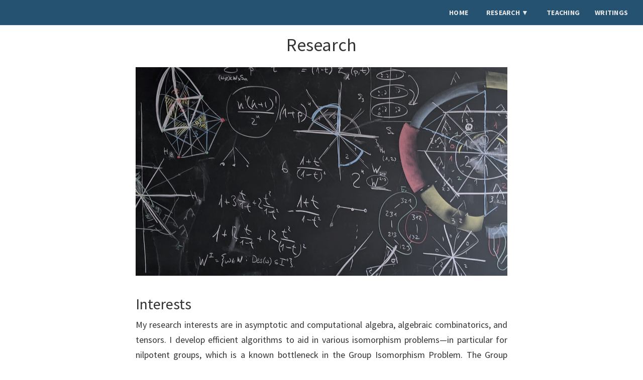

--- FILE ---
content_type: text/html; charset=utf-8
request_url: https://joshmaglione.com/research.html
body_size: 14441
content:
<!DOCTYPE html>
<html lang="en">
  <head>
    <!-- Global site tag (gtag.js) - Google Analytics -->
<script async src="https://www.googletagmanager.com/gtag/js?id=UA-145379438-1" type="065f19f46c213e6decf81976-text/javascript"></script>
<script type="065f19f46c213e6decf81976-text/javascript">
  window.dataLayer = window.dataLayer || [];
  function gtag(){dataLayer.push(arguments);}
  gtag('js', new Date());

  gtag('config', 'UA-145379438-1');
</script>
    <meta charset="utf-8">
    <meta http-equiv="X-UA-Compatible" content="IE=edge">
    <meta name="viewport" content="width=device-width, initial-scale=1">
	  <meta name="author" content="Joshua Maglione"/>
    <meta name="description" content="Website">
    <meta name="keywords" content="Joshua,Maglione,joshmaglione,jmaglione,Josh,mathematics,math,group theory,tensors,professor,universityBielefeldMagdeburgKentStatejoshuamaglioneGalway">
    <link rel="shortcut icon" href="https://joshmaglione.com/assets/img/favicon.ico"/>

    
      <title>Research</title>
    

    <!-- Bootstrap -->
    <link href="https://maxcdn.bootstrapcdn.com/bootstrap/3.3.5/css/bootstrap.min.css" rel="stylesheet"
    integrity="sha256-MfvZlkHCEqatNoGiOXveE8FIwMzZg4W85qfrfIFBfYc= sha512-dTfge/zgoMYpP7QbHy4gWMEGsbsdZeCXz7irItjcC3sPUFtf0kuFbDz/ixG7ArTxmDjLXDmezHubeNikyKGVyQ=="
    crossorigin="anonymous">

  <!-- Load KaTeX -->
    <link rel="stylesheet" href="https://cdn.jsdelivr.net/npm/katex@0.16.4/dist/katex.min.css" integrity="sha384-vKruj+a13U8yHIkAyGgK1J3ArTLzrFGBbBc0tDp4ad/EyewESeXE/Iv67Aj8gKZ0" crossorigin="anonymous">

    <!-- The loading of KaTeX is deferred to speed up page rendering -->
    <script defer src="https://cdn.jsdelivr.net/npm/katex@0.16.4/dist/katex.min.js" integrity="sha384-PwRUT/YqbnEjkZO0zZxNqcxACrXe+j766U2amXcgMg5457rve2Y7I6ZJSm2A0mS4" crossorigin="anonymous" type="065f19f46c213e6decf81976-text/javascript"></script>

    <!-- To automatically render math in text elements, include the auto-render extension: -->
    <script defer src="https://cdn.jsdelivr.net/npm/katex@0.16.4/dist/contrib/auto-render.min.js" integrity="sha384-+VBxd3r6XgURycqtZ117nYw44OOcIax56Z4dCRWbxyPt0Koah1uHoK0o4+/RRE05" crossorigin="anonymous" onload="renderMathInElement(document.body);" type="065f19f46c213e6decf81976-text/javascript"></script>
  
  <script type="065f19f46c213e6decf81976-text/javascript">
    const macros = {
            "\\eqref": "\\href{###1}{(\\text{#1})}",
            "\\ref": "\\href{###1}{\\text{#1}}",
            "\\label": "\\htmlId{#1}{}",
            "\\F": "\\mathbb{F}",
            "\\Q": "\\mathbb{Q}",
            "\\GL": "\\mathrm{GL}",
    };
    document.addEventListener("DOMContentLoaded", function() {
        renderMathInElement(document.body, {
          // auto-render specific keys, e.g.:
          delimiters: [
              {left: '$$', right: '$$', display: true},
              {left: '$', right: '$', display: false},
              {left: '\\(', right: '\\)', display: false},
              {left: '\\[', right: '\\]', display: true}
          ],
          trust: (context) => ['\\htmlId', '\\href'].includes(context.command),
          macros,
          // rendering keys, e.g.:
          throwOnError : false
        });
    });
</script>
<script type="065f19f46c213e6decf81976-text/javascript">
  window.WebFontConfig = {
    custom: {
      families: ['KaTeX_AMS', 'KaTeX_Caligraphic:n4,n7', 'KaTeX_Fraktur:n4,n7',
        'KaTeX_Main:n4,n7,i4,i7', 'KaTeX_Math:i4,i7', 'KaTeX_Script',
        'KaTeX_SansSerif:n4,n7,i4', 'KaTeX_Size1', 'KaTeX_Size2', 'KaTeX_Size3',
        'KaTeX_Size4', 'KaTeX_Typewriter'],
    },
  };
</script>



	<!-- Custom styles for this template -->
  <link rel="stylesheet" type="text/css" href="https://joshmaglione.com/static/css/main.css" />
	<link rel="stylesheet" type="text/css" href="https://fonts.googleapis.com/css?family=Source+Sans+Pro:200,400,200bold,400old" />
	<link rel="stylesheet" type="text/css" href="https://maxcdn.bootstrapcdn.com/font-awesome/4.4.0/css/font-awesome.min.css" />
  <!-- <link rel="stylesheet" type="text/css" href="https://joshmaglione.comstatic/css/syntax.css" /> -->
  
  <!-- Begin Jekyll SEO tag v2.8.0 -->
<title>Research | Joshua Maglione</title>
<meta name="generator" content="Jekyll v3.10.0" />
<meta property="og:title" content="Research" />
<meta name="author" content="Joshua Maglione" />
<meta property="og:locale" content="en_US" />
<meta name="description" content="Website" />
<meta property="og:description" content="Website" />
<link rel="canonical" href="https://joshmaglione.com/research.html" />
<meta property="og:url" content="https://joshmaglione.com/research.html" />
<meta property="og:site_name" content="Joshua Maglione" />
<meta property="og:type" content="website" />
<meta name="twitter:card" content="summary" />
<meta property="twitter:title" content="Research" />
<script type="application/ld+json">
{"@context":"https://schema.org","@type":"WebPage","author":{"@type":"Person","name":"Joshua Maglione"},"description":"Website","headline":"Research","url":"https://joshmaglione.com/research.html"}</script>
<!-- End Jekyll SEO tag -->


  </head>
  <!-- Main Body-->
  <body>
  <!-- Navbar header -->
  <nav class="navbar navbar-default navbar-fixed-top navbar-custom">
  <div class="container-fluid">
    <div class="navbar-header">
      <button type="button" class="navbar-toggle" data-toggle="collapse" data-target="#main-navbar">
        <span class="sr-only">Toggle navigation</span>
        <span class="icon-bar"></span>
        <span class="icon-bar"></span>
        <span class="icon-bar"></span>
      </button>
    </div>

    <div class="collapse navbar-collapse" id="main-navbar">
      <ul class="nav navbar-nav navbar-right">
      
        
          <li>
            






<a href="https://joshmaglione.com/">Home</a>

          </li>
        
      
        
          <li class="navlinks-container">
            <a class="navlinks-parent" href="https://joshmaglione.com/research.html">Research</a>
            <div class="navlinks-children">
              
                
                  






<a href="https://joshmaglione.com/research.html#publications">Publications</a>

                
              
                
                  






<a href="https://joshmaglione.com/research.html#software">Software</a>

                
              
                
                  






<a href="https://joshmaglione.com/research.html#talks">Talks</a>

                
              
            </div>
          </li>
        
      
        
          <li>
            






<a href="https://joshmaglione.com/teaching.html">Teaching</a>

          </li>
        
      
        
          <li>
            






<a href="https://joshmaglione.com/writings.html">Writings</a>

          </li>
        
      
      </ul>
    </div>
  </div>
</nav>

  <!-- Wrap all page content here -->
  <div id="wrap">

    <section id="projects">
    <div class="container">
    <h1>Research</h1>
    <div class="panel panel-default">
    <div class="panel-body">

    <center>
        <img alt="A chalkboard filled with work" src="https://joshmaglione.com/assets/img/research.jpg" class="img-responsive">
    </center>

    <span id="interests"> &nbsp; </span>
<h2>Interests</h2>

<h5><p align="justify">
    My research interests are in asymptotic and computational algebra, algebraic combinatorics, and tensors. I develop efficient algorithms to aid in various isomorphism problems&mdash;in particular for nilpotent groups, which is a known bottleneck in the Group Isomorphism Problem. The Group Isomorphism Problem is closely related to the Tensor Isomorphism Problem, so I am also interested in tensors, their structure, and their applications to algebra. I also apply combinatorial tools to understand and compute certain $p$-adic integrals coming from zeta functions of groups and rings and Igusa's zeta function. These can be used to better understand enumerative aspects of groups, rings, and algebras such as the number of finite-index subgroups of a group.
</p></h5>

    <span id="phd-postdoc"> &nbsp; </span>
<h2>PhD Students and Postdocs</h2>

<h5>
	<p align="justify">
		<!-- <strong>I have funding available for a PhD student.</strong> See the <a href="https://joshmaglione.com/assets/PHD_ad.pdf">advertisement</a> for more details.  -->
	The following are general themes of some possible projects.</p>
	<ul>
		<li>Compute and understand analytic and arithmetic properties of zeta functions from algebra.</li>
		<li>Describe the poles and their orders of Igusa zeta functions associated with hyperplane arrangements.</li>
		<li>Develop efficient algorithms for the Group and Tensor Isomorphism Problems.</li>
		<li>Describe structural and algebraic properties of tensors.</li>
	</ul>
	<p align="justify">I am interested in supporting applications to <a href="https://research.ie/">Research Ireland</a> through the <a href="https://www.researchireland.ie/funding/government-ireland-postgraduate/">Postgraduate Scholarship</a> or <a href="https://www.researchireland.ie/funding/government-ireland-postdoctoral/">Postdoctoral Fellowship</a> programmes or to <a href="https://marie-sklodowska-curie-actions.ec.europa.eu/">Marie Skłowdowska-Curie Actions</a>. Please contact me if you are interested in applying.</p>
</h5>
  
    <h1><span id="publications"> &nbsp; </span></h1>
<h2>Research Publications</h2>

<!-- Collect the submitted and appearing papers -->


<!-- All the submitted and to appear papers -->

<h4>Preprints</h4>
    <h5><ul>
    
        <!-- Title -->
        <li><i>Symplectic Hecke eigenbases from Ehrhart polynomials</i>,
        <!-- Coauthors -->
        
            with 
            
                
                     
                        <a href=https://www.claudia-alfes.de/ target="_blank">Claudia Alfes</a>,
                    
                
                    
                
                    
                
                    
                
                    
                
                    
                
                    
                
                    
                
                    
                
                    
                
                    
                
                    
                
                    
                
            
                
                    
                
                    
                
                     
                        <a href=https://www.uni-bielefeld.de/fakultaeten/mathematik/ag/voll/ target="_blank">Christopher Voll</a>,
                    
                
                    
                
                    
                
                    
                
                    
                
                    
                
                    
                
                    
                
                    
                
                    
                
                    
                
            
        
        <!-- Status -->
        submitted.
        <!-- ArXiv -->
        <ul>
        
            <a href=https://arxiv.org/abs/2507.11728 target="_blank">arXiv</a>&nbsp;&nbsp;
        
        
        </ul>
        <!-- Abstract -->
        <button class="collapsible">Abstract</button>
        <div class="abstract-content">
            <h6><p align="justify">For $n\in\mathbb{N}$ and $\ell\in\{0,1,\dots,n\}$, we consider the function extracting the $\ell$th coefficient of the Ehrhart polynomials of lattice polytopes in $\mathbb{R}^n$. These functions form a basis of the space of unimodular invariant valuations. We show that, in even dimensions, these functions are in fact simultaneous symplectic Hecke eigenfunctions. We leverage this and apply the theory of spherical functions and their associated zeta functions to prove analytic, asymptotic, and combinatorial results about the arithmetic functions averaging $\ell$th Ehrhart coefficients.</p></h6>
        </div></li>
    
        <!-- Title -->
        <li><i>Isomorphism invariant metrics</i>,
        <!-- Coauthors -->
        
            with 
            
                
                    
                
                    
                
                    
                
                    
                
                    
                
                    
                
                    
                
                    
                
                    
                
                    
                
                     
                        <a href=https://www.bucknell.edu/fac-staff/peter-brooksbank target="_blank">P. A. Brooksbank</a>,
                    
                
                    
                
                    
                
            
                
                    
                
                    
                
                    
                
                     
                        <a href=https://www.math.auckland.ac.nz/~obrien/ target="_blank">E. A. O'Brien</a>,
                    
                
                    
                
                    
                
                    
                
                    
                
                    
                
                    
                
                    
                
                    
                
                    
                
            
                
                    
                
                    
                
                    
                
                    
                
                    
                
                    
                
                     
                        <a href=https://www.math.colostate.edu/~jwilson/ target="_blank">J. B. Wilson</a>,
                    
                
                    
                
                    
                
                    
                
                    
                
                    
                
                    
                
            
        
        <!-- Status -->
        submitted.
        <!-- ArXiv -->
        <ul>
        
            <a href=https://arxiv.org/abs/2304.00465 target="_blank">arXiv</a>&nbsp;&nbsp;
        
        
        </ul>
        <!-- Abstract -->
        <button class="collapsible">Abstract</button>
        <div class="abstract-content">
            <h6><p align="justify">Within a category $\mathtt{C}$, having objects $\mathtt{C}_0$, it may be instructive to know not only that two objects are non-isomorphic, but also how far from being isomorphic they are. We introduce pseudo-metrics $d:\mathtt{C}_0 \times \mathtt{C}_0 \to [0,\infty]$ with the property that $x\cong y$ implies $d(x,y)=0$. We also give a canonical construction that associates to each isomorphism invariant a pseudo-metric satisfying that condition. This guarantees a large source of isomorphism invariant pseudo-metrics.  We examine such pseudo-metrics for invariants in various categories.</p></h6>
        </div></li>
    
        <!-- Title -->
        <li><i>Hall&ndash;Littlewood polynomials, affine Schubert series, and lattice enumeration</i>,
        <!-- Coauthors -->
        
            with 
            
                
                    
                
                    
                
                     
                        <a href=https://www.uni-bielefeld.de/fakultaeten/mathematik/ag/voll/ target="_blank">Christopher Voll</a>,
                    
                
                    
                
                    
                
                    
                
                    
                
                    
                
                    
                
                    
                
                    
                
                    
                
                    
                
            
        
        <!-- Status -->
        submitted.
        <!-- ArXiv -->
        <ul>
        
            <a href=https://arxiv.org/abs/2410.08075 target="_blank">arXiv</a>&nbsp;&nbsp;
        
        
        </ul>
        <!-- Abstract -->
        <button class="collapsible">Abstract</button>
        <div class="abstract-content">
            <h6><p align="justify">We introduce multivariate rational generating series called Hall&ndash;Littlewood&ndash;Schubert ($\mathsf{HLS}_n$) series. They are defined in terms of polynomials related to Hall&ndash;Littlewood polynomials and semistandard Young tableaux. We show that $\mathsf{HLS}_n$ series provide solutions to a range of enumeration problems upon judicious substitutions of their variables. These include the problem to enumerate sublattices of a $p$-adic lattice according to the elementary divisor types of their intersections with the members of a complete flag of reference in the ambient lattice. This is an affine analog of the stratification of Grassmannians by Schubert varieties. Other substitutions of $\mathsf{HLS}_n$ series yield new formulae for Hecke series and $p$-adic integrals associated with symplectic $p$-adic groups, and combinatorially defined quiver representation zeta functions. $\mathsf{HLS}_n$ series are $q$-analogs of Hilbert series of Stanley&ndash;Reisner rings associated with posets arising from parabolic quotients of Coxeter groups of type $\mathsf{B}$ with the Bruhat order. Special values of coarsened $\mathsf{HLS}_n$ series yield analogs of the classical Littlewood identity for the generating functions of Schur polynomials.</p></h6>
        </div></li>
    
        <!-- Title -->
        <li><i>Categorification of characteristic structures</i>,
        <!-- Coauthors -->
        
            with 
            
                
                    
                
                    
                
                    
                
                    
                
                    
                
                    
                
                    
                
                    
                
                    
                
                    
                
                     
                        <a href=https://www.bucknell.edu/fac-staff/peter-brooksbank target="_blank">Peter A. Brooksbank</a>,
                    
                
                    
                
                    
                
            
                
                    
                
                    
                
                    
                
                    
                
                    
                
                     
                        <a href=https://users.monash.edu/~heikod/ target="_blank">Heiko Dietrich</a>,
                    
                
                    
                
                    
                
                    
                
                    
                
                    
                
                    
                
                    
                
            
                
                    
                
                    
                
                    
                
                     
                        <a href=https://www.math.auckland.ac.nz/~obrien/ target="_blank">E. A. O'Brien</a>,
                    
                
                    
                
                    
                
                    
                
                    
                
                    
                
                    
                
                    
                
                    
                
                    
                
            
                
                    
                
                    
                
                    
                
                    
                
                    
                
                    
                
                     
                        <a href=https://www.math.colostate.edu/~jwilson/ target="_blank">James B. Wilson</a>,
                    
                
                    
                
                    
                
                    
                
                    
                
                    
                
                    
                
            
        
        <!-- Status -->
        submitted.
        <!-- ArXiv -->
        <ul>
        
            <a href=https://arxiv.org/abs/2502.01138 target="_blank">arXiv</a>&nbsp;&nbsp;
        
        
        </ul>
        <!-- Abstract -->
        <button class="collapsible">Abstract</button>
        <div class="abstract-content">
            <h6><p align="justify">We develop a representation theory of categories as a means to explore characteristic structures in algebra. Characteristic structures play a critical role in isomorphism testing of groups and algebras, and their construction and description often rely on specific knowledge of the parent object and its automorphisms. In many cases, questions of reproducibility and comparison arise. Here we present a categorical framework that addresses these questions. We prove that every characteristic structure is the image of a functor equipped with a natural transformation. This shifts the local description in the parent object to a global one in the ambient category. Through constructions in representation theory, such as tensor products, we can combine characteristic structure across multiple categories. Our results are constructive, stated in the language of a constructive type theory, which facilitates implementations in theorem checkers.</p></h6>
        </div></li>
    
        <!-- Title -->
        <li><i>A spectral theory for transverse tensor operators</i>,
        <!-- Coauthors -->
        
            with 
            
                
                    
                
                    
                
                    
                
                    
                
                    
                
                    
                
                    
                
                    
                
                    
                
                    
                
                    
                
                    
                
                     
                        <a href=http://math.haifa.ac.il/ufirst/ target="_blank">Uriya A. First</a>,
                    
                
            
                
                    
                
                    
                
                    
                
                    
                
                    
                
                    
                
                     
                        <a href=https://www.math.colostate.edu/~jwilson/ target="_blank">James B. Wilson</a>,
                    
                
                    
                
                    
                
                    
                
                    
                
                    
                
                    
                
            
        
        <!-- Status -->
        submitted.
        <!-- ArXiv -->
        <ul>
        
            <a href=https://arxiv.org/abs/1911.02518 target="_blank">arXiv</a>&nbsp;&nbsp;
        
        
        </ul>
        <!-- Abstract -->
        <button class="collapsible">Abstract</button>
        <div class="abstract-content">
            <h6><p align="justify">Tensors are multiway arrays of data, and transverse operators are the operators that change the frame of reference.  We develop the spectral theory of transverse tensor operators and apply it to problems closely related to classifying quantum states of matter, isomorphism in algebra, clustering in data, and the design of high performance tensor type-systems.  We prove the existence and uniqueness of the optimally-compressed tensor product spaces over algebras, called *densors*. This gives structural insights for tensors and improves how we recognize tensors in arbitrary reference frames.  Using work of Eisenbud--Sturmfels on binomial ideals, we classify the maximal groups and categories of transverse operators, leading us to general tensor data types and categorical tensor decompositions, amenable to theorems like Jordan--Hölder and Krull--Schmidt. All categorical tensor substructure is detected by transverse operators whose spectra contain a Stanley--Reisner ideal, which can be analyzed with combinatorial and geometrical tools via their simplicial complexes.  Underpinning this is a ternary Galois correspondence between tensor spaces, multivariable polynomial ideals, and transverse operators.  This correspondence can be computed in polynomial time.  We give an implementation in the computer algebra system $\textsf{Magma}$.</p></h6>
        </div></li>
    
    </ul></h5>


<h4> &nbsp; </h4>

<!-- All the papers in print -->
<h4>Published</h4>
    <!-- Collect all published papers -->
    
    <!-- Collect all appearing papers -->
    
    
    <h5><ul>
    
        <!-- Title -->
        <li><i>The Poincaré-extended $\mathbf{ab}$-index</i>,
        <!-- Coauthors -->
        
            with 
            
                
                    
                
                    
                
                    
                
                    
                
                     
                        <a href=https://galen.dorpalen-barry.org/ target="_blank">Galen Dorpalen-Barry</a>,
                    
                
                    
                
                    
                
                    
                
                    
                
                    
                
                    
                
                    
                
                    
                
            
                
                    
                
                     
                        <a href=https://www.ruhr-uni-bochum.de/ffm/Lehrstuehle/Algebraische_Kombinatorik/ChristianStump.html target="_blank">Christian Stump</a>,
                    
                
                    
                
                    
                
                    
                
                    
                
                    
                
                    
                
                    
                
                    
                
                    
                
                    
                
                    
                
            
        
        <!-- Journal details -->
        
            J. Lond. Math. Soc. (2), <b>111</b> (2025), 
            
                no. 1,
            e70054, with appendix by <a href="https://sites.math.washington.edu/~riliu/" target="_blank" >Ricky Ini Liu</a>.
        <!-- Links -->
        <ul>
        
            <a href=https://arxiv.org/abs/2301.05904 target="_blank">arXiv</a>&nbsp;&nbsp;
        
        
            <a href=https://doi.org/10.1112/jlms.70054 target="_blank">doi</a>&nbsp;&nbsp;
        
        
            <a href=papers/peabi.pdf target="_blank">pdf</a>
        
        </ul>
        <!-- Abstract -->
        <button class="collapsible">Abstract</button>
        <div class="abstract-content">
            <h6><p align="justify">Motivated by a conjecture concerning Igusa local zeta functions for intersection posets of hyperplane arrangements, we introduce and study the Poincaré-extended $\mathbf{ab}$-index, which generalizes both the $\mathbf{ab}$-index and the Poincaré polynomial. For posets admitting $R$-labelings, we give a combinatorial description of the coefficients of the extended $\mathbf{ab}$-index, proving their nonnegativity. In the case of intersection posets of hyperplane arrangements, we prove the above conjecture of the second author and Voll as well as another conjecture of the second author and Kühne. We also define the pullback $\mathbf{ab}$-index generalizing the cd-index of face posets for oriented matroids. This recovers, generalizes and unifies results from Billera&ndash;Ehrenborg&ndash;Readdy, Bergeron&ndash;Mykytiuk&ndash;Sottile&ndash;van Willigenburg, Saliola&ndash;Thomas, and Ehrenborg.</p></h6>
        </div></li>
    
        <!-- Title -->
        <li><i>Smooth cuboids in group theory</i>,
        <!-- Coauthors -->
        
            with 
            
                
                    
                
                    
                
                    
                
                    
                
                    
                
                    
                
                    
                
                    
                
                    
                
                     
                        <a href=https://mima.maths.unitn.it/ target="_blank">Mima Stanojkovski</a>,
                    
                
                    
                
                    
                
                    
                
            
        
        <!-- Journal details -->
        
            Algebra Number Theory, <b>19</b> (2025), 
            
                no. 5,
            967&#8211;1006.
        <!-- Links -->
        <ul>
        
            <a href=https://arxiv.org/abs/2212.03941 target="_blank">arXiv</a>&nbsp;&nbsp;
        
        
            <a href=https://doi.org/10.2140/ant.2025.19.967 target="_blank">doi</a>&nbsp;&nbsp;
        
        
            <a href=papers/EGroups.pdf target="_blank">pdf</a>
        
        </ul>
        <!-- Abstract -->
        <button class="collapsible">Abstract</button>
        <div class="abstract-content">
            <h6><p align="justify">A smooth cuboid can be identified with a $3 \times 3$ matrix of linear forms, with coefficients in a field $K$, whose determinant describes a smooth cubic in the projective plane. To each such matrix one can associate a group scheme over $K$. We produce isomorphism invariants of these groups in terms of their adjoint algebras, which also give information on the number of their maximal abelian subgroups. Moreover, we give a characterization of the isomorphism types of the groups in terms of isomorphisms of elliptic curves and also give a description of the automorphism group. We conclude by applying our results to the determination of the automorphism groups and isomorphism testing of finite $p$-groups of class $2$ and exponent $p$ arising in this way.</p></h6>
        </div></li>
    
        <!-- Title -->
        <li><i>The Poincaré-extended $\mathbf{ab}$-index</i>,
        <!-- Coauthors -->
        
            with 
            
                
                    
                
                    
                
                    
                
                    
                
                     
                        <a href=https://galen.dorpalen-barry.org/ target="_blank">Galen Dorpalen-Barry</a>,
                    
                
                    
                
                    
                
                    
                
                    
                
                    
                
                    
                
                    
                
                    
                
            
                
                    
                
                     
                        <a href=https://www.ruhr-uni-bochum.de/ffm/Lehrstuehle/Algebraische_Kombinatorik/ChristianStump.html target="_blank">Christian Stump</a>,
                    
                
                    
                
                    
                
                    
                
                    
                
                    
                
                    
                
                    
                
                    
                
                    
                
                    
                
                    
                
            
        
        <!-- Journal details -->
        
            Sémin. Lothar. Comb., <b>91B</b> (2024), 
            extended abstract.
        <!-- Links -->
        <ul>
        
            <a href=https://arxiv.org/abs/2301.05904 target="_blank">arXiv</a>&nbsp;&nbsp;
        
        
            <a href=https://www.mat.univie.ac.at/~slc/wpapers/FPSAC2024/4.html target="_blank">doi</a>&nbsp;&nbsp;
        
        
            <a href=papers/fpsac_poincareab.pdf target="_blank">pdf</a>
        
        </ul>
        <!-- Abstract -->
        <button class="collapsible">Abstract</button>
        <div class="abstract-content">
            <h6><p align="justify">Motivated by a conjecture concerning Igusa local zeta functions for intersection posets of hyperplane arrangements, we introduce and study the Poincaré-extended $\mathbf{ab}$-index, which generalizes both the $\mathbf{ab}$-index and the Poincaré polynomial. For posets admitting $R$-labelings, we give a combinatorial description of the coefficients of the extended $\mathbf{ab}$-index, proving their nonnegativity. In the case of intersection posets of hyperplane arrangements, we prove the above conjecture of the second author and Voll as well as another conjecture of the second author and Kühne. We also define the pullback $\mathbf{ab}$-index generalizing the cd-index of face posets for oriented matroids. This recovers, generalizes and unifies results from Billera&ndash;Ehrenborg&ndash;Readdy, Bergeron&ndash;Mykytiuk&ndash;Sottile&ndash;van Willigenburg, Saliola&ndash;Thomas, and Ehrenborg.</p></h6>
        </div></li>
    
        <!-- Title -->
        <li><i>Flag Hilbert&ndash;Poincaré series of hyperplane arrangements and Igusa zeta functions</i>,
        <!-- Coauthors -->
        
            with 
            
                
                    
                
                    
                
                     
                        <a href=https://www.uni-bielefeld.de/fakultaeten/mathematik/ag/voll/ target="_blank">Christopher Voll</a>,
                    
                
                    
                
                    
                
                    
                
                    
                
                    
                
                    
                
                    
                
                    
                
                    
                
                    
                
            
        
        <!-- Journal details -->
        
            Israel J. Math, <b>264</b> (2024), 
            177&#8211;233.
        <!-- Links -->
        <ul>
        
            <a href=https://arxiv.org/abs/2103.03640 target="_blank">arXiv</a>&nbsp;&nbsp;
        
        
            <a href=https://doi.org/10.1007/s11856-024-2646-5 target="_blank">doi</a>&nbsp;&nbsp;
        
        
            <a href=papers/FlagHP.pdf target="_blank">pdf</a>
        
        </ul>
        <!-- Abstract -->
        <button class="collapsible">Abstract</button>
        <div class="abstract-content">
            <h6><p align="justify">We introduce and study a class of multivariate rational functions associated with hyperplane arrangements, called flag Hilbert&ndash;Poincaré series. These series are intimately connected with Igusa local zeta functions of products of linear polynomials, and their motivic and topological relatives. Our main results include a self-reciprocity result for central arrangements defined over fields of characteristic zero. We also prove combinatorial formulae for a specialization of the flag Hilbert&ndash;Poincaré series for irreducible Coxeter arrangements of types $\mathsf{A}$, $\mathsf{B}$, and $\mathsf{D}$ in terms of total partitions of the respective types. We show that a different specialization of the flag Hilbert&ndash;Poincaré series, which we call the coarse flag Hilbert&ndash;Poincaré series, exhibits intriguing nonnegativity features and&mdash;in the case of Coxeter arrangements&mdash;connections with Eulerian polynomials. For numerous classes and examples of hyperplane arrangements, we determine their (coarse) flag Hilbert&ndash;Poincaré series. Some computations were aided by a SageMath package we developed.</p></h6>
        </div></li>
    
        <!-- Title -->
        <li><i>Ehrhart polynomials, Hecke series, and affine buildings</i>,
        <!-- Coauthors -->
        
            with 
            
                
                     
                        <a href=https://www.claudia-alfes.de/ target="_blank">Claudia Alfes</a>,
                    
                
                    
                
                    
                
                    
                
                    
                
                    
                
                    
                
                    
                
                    
                
                    
                
                    
                
                    
                
                    
                
            
                
                    
                
                    
                
                     
                        <a href=https://www.uni-bielefeld.de/fakultaeten/mathematik/ag/voll/ target="_blank">Christopher Voll</a>,
                    
                
                    
                
                    
                
                    
                
                    
                
                    
                
                    
                
                    
                
                    
                
                    
                
                    
                
            
        
        <!-- Journal details -->
        
            Sémin. Lothar. Comb., <b>91B</b> (2024), 
            extended abstract.
        <!-- Links -->
        <ul>
        
            <a href=https://arxiv.org/abs/2402.15412 target="_blank">arXiv</a>&nbsp;&nbsp;
        
        
            <a href=https://www.mat.univie.ac.at/~slc/wpapers/FPSAC2024/84.html target="_blank">doi</a>&nbsp;&nbsp;
        
        
            <a href=papers/fpsac_build_poly.pdf target="_blank">pdf</a>
        
        </ul>
        <!-- Abstract -->
        <button class="collapsible">Abstract</button>
        <div class="abstract-content">
            <h6><p align="justify">Given a lattice polytope $P$ and a prime $p$, we define a function from the set of primitive symplectic $p$-adic lattices to the rationals that extracts the $\ell$th coefficient of the Ehrhart polynomial of $P$ relative to the given lattice. Inspired by work of Gunnells and Rodriguez Villegas in type $\mathsf{A}$, we show that these functions are eigenfunctions of a suitably defined action of the spherical symplectic Hecke algebra. Although they depend significantly on the polytope $P$, their eigenvalues are independent of $P$ and expressed as polynomials in $p$. We define local zeta functions that enumerate the values of these Hecke eigenfunctions on the vertices of the affine Bruhat--Tits buildings associated with $p$-adic symplectic groups. We compute these zeta functions by enumerating $p$-adic lattices by their elementary divisors and, simultaneously, one Hermite parameter. We report on a general functional equation satisfied by these local zeta functions, confirming a conjecture of Vankov.</p></h6>
        </div></li>
    
        <!-- Title -->
        <li><i>On the geometry of flag Hilbert&ndash;Poincaré series for matroids</i>,
        <!-- Coauthors -->
        
            with 
            
                
                    
                
                    
                
                    
                
                    
                
                    
                
                    
                
                    
                
                     
                        <a href=https://www.math.uni-bielefeld.de/~lkuehne/ target="_blank">Lukas Kühne</a>,
                    
                
                    
                
                    
                
                    
                
                    
                
                    
                
            
        
        <!-- Journal details -->
        
            Algebr. Comb., <b>6</b> (2023), 
            
                no. 3,
            623&#8211;638.
        <!-- Links -->
        <ul>
        
            <a href=https://arxiv.org/abs/2111.05636 target="_blank">arXiv</a>&nbsp;&nbsp;
        
        
            <a href=https://doi.org/10.5802/alco.276 target="_blank">doi</a>&nbsp;&nbsp;
        
        
            <a href=papers/Simplicial.pdf target="_blank">pdf</a>
        
        </ul>
        <!-- Abstract -->
        <button class="collapsible">Abstract</button>
        <div class="abstract-content">
            <h6><p align="justify">We extend the definition of coarse flag Hilbert&ndash;Poincaré series to matroids; these series arise in the context of local Igusa zeta functions associated to hyperplane arrangements. We study these series in the case of oriented matroids by applying geometric and combinatorial tools related to their topes. In this case, we prove that the numerators of these series are coefficient-wise bounded below by the Eulerian polynomial and equality holds if and only if all topes are simplicial. Moreover this yields a sufficient criterion for non-orientability of matroids of arbitrary rank.</p></h6>
        </div></li>
    
        <!-- Title -->
        <li><i>Tensor Isomorphism by conjugacy of Lie algebras</i>,
        <!-- Coauthors -->
        
            with 
            
                
                    
                
                    
                
                    
                
                    
                
                    
                
                    
                
                    
                
                    
                
                    
                
                    
                
                     
                        <a href=https://www.bucknell.edu/fac-staff/peter-brooksbank target="_blank">Peter A. Brooksbank</a>,
                    
                
                    
                
                    
                
            
                
                    
                
                    
                
                    
                
                    
                
                    
                
                    
                
                     
                        <a href=https://www.math.colostate.edu/~jwilson/ target="_blank">James B. Wilson</a>,
                    
                
                    
                
                    
                
                    
                
                    
                
                    
                
                    
                
            
        
        <!-- Journal details -->
        
            J. Algebra, <b>604</b> (2022), 
            790&#8211;807.
        <!-- Links -->
        <ul>
        
            <a href=https://arxiv.org/abs/2005.04046 target="_blank">arXiv</a>&nbsp;&nbsp;
        
        
            <a href=https://doi.org/10.1016/j.jalgebra.2022.04.014 target="_blank">doi</a>&nbsp;&nbsp;
        
        
            <a href=papers/DerDensor.pdf target="_blank">pdf</a>
        
        </ul>
        <!-- Abstract -->
        <button class="collapsible">Abstract</button>
        <div class="abstract-content">
            <h6><p align="justify">We introduce an algorithm to decide isomorphism between tensors. The algorithm uses the Lie algebra of derivations of a tensor to compress the space in which the search takes place to a so-called densor space. To make the method practicable we give a polynomial-time algorithm to solve a generalization of module isomorphism for a common class of Lie modules. As a consequence, we show that isomorphism testing is in polynomial time for tensors whose derivation algebras are classical Lie algebras and whose densor spaces are 1-dimensional. The method has been implemented in the Magma computer algebra system.</p></h6>
        </div></li>
    
        <!-- Title -->
        <li><i>On the geometry of flag Hilbert&ndash;Poincaré series for matroids</i>,
        <!-- Coauthors -->
        
            with 
            
                
                    
                
                    
                
                    
                
                    
                
                    
                
                    
                
                    
                
                     
                        <a href=https://www.math.uni-bielefeld.de/~lkuehne/ target="_blank">Lukas Kühne</a>,
                    
                
                    
                
                    
                
                    
                
                    
                
                    
                
            
        
        <!-- Journal details -->
        
            Sémin. Lothar. Comb., <b>86B</b> (2022), 
            extended abstract.
        <!-- Links -->
        <ul>
        
            <a href=https://arxiv.org/abs/2111.05636 target="_blank">arXiv</a>&nbsp;&nbsp;
        
        
            <a href=https://www.mat.univie.ac.at/~slc/wpapers/FPSAC2022/68.html target="_blank">doi</a>&nbsp;&nbsp;
        
        
            <a href=papers/simplicial_fpsac.pdf target="_blank">pdf</a>
        
        </ul>
        <!-- Abstract -->
        <button class="collapsible">Abstract</button>
        <div class="abstract-content">
            <h6><p align="justify">We extend the definition of coarse flag Hilbert&ndash;Poincaré series to matroids; these series arise in the context of local Igusa zeta functions associated to hyperplane arrangements. We study these series in the case of oriented matroids by applying geometric and combinatorial tools related to their topes. In this case, we prove that the numerators of these series are coefficient-wise bounded below by the Eulerian polynomial and equality holds if and only if all topes are simplicial. Moreover this yields a sufficient criterion for non-orientability of matroids of arbitrary rank.</p></h6>
        </div></li>
    
        <!-- Title -->
        <li><i>Flag Hilbert&ndash;Poincaré series of hyperplane arrangements and Igusa zeta functions</i>,
        <!-- Coauthors -->
        
            with 
            
                
                    
                
                    
                
                     
                        <a href=https://www.uni-bielefeld.de/fakultaeten/mathematik/ag/voll/ target="_blank">Christopher Voll</a>,
                    
                
                    
                
                    
                
                    
                
                    
                
                    
                
                    
                
                    
                
                    
                
                    
                
                    
                
            
        
        <!-- Journal details -->
        
            Sémin. Lothar. Comb., <b>86B</b> (2022), 
            extended abstract.
        <!-- Links -->
        <ul>
        
            <a href=https://arxiv.org/abs/2103.03640 target="_blank">arXiv</a>&nbsp;&nbsp;
        
        
            <a href=https://www.mat.univie.ac.at/~slc/wpapers/FPSAC2022/27.html target="_blank">doi</a>&nbsp;&nbsp;
        
        
            <a href=papers/fhp_fpsac.pdf target="_blank">pdf</a>
        
        </ul>
        <!-- Abstract -->
        <button class="collapsible">Abstract</button>
        <div class="abstract-content">
            <h6><p align="justify">We introduce and study a class of multivariate rational functions associated with hyperplane arrangements, called flag Hilbert&ndash;Poincaré series. These series are intimately connected with Igusa local zeta functions of products of linear polynomials, and their motivic and topological relatives. Our main results include a self-reciprocity result for central arrangements defined over fields of characteristic zero. We also prove combinatorial formulae for a specialization of the flag Hilbert&ndash;Poincaré series for irreducible Coxeter arrangements of types $\mathsf{A}$, $\mathsf{B}$, and $\mathsf{D}$ in terms of total partitions of the respective types. We show that a different specialization of the flag Hilbert&ndash;Poincaré series, which we call the coarse flag Hilbert&ndash;Poincaré series, exhibits intriguing nonnegativity features and&mdash;in the case of Coxeter arrangements&mdash;connections with Eulerian polynomials. For numerous classes and examples of hyperplane arrangements, we determine their (coarse) flag Hilbert&ndash;Poincaré series. Some computations were aided by a SageMath package we developed.</p></h6>
        </div></li>
    
        <!-- Title -->
        <li><i>Compatible filters with isomorphism testing</i>,
        <!-- Coauthors -->
        
        <!-- Journal details -->
        
            J. Pure Appl. Algebra, <b>225</b> (2021), 
            
                no. 3,
            106528&#8211;106555.
        <!-- Links -->
        <ul>
        
            <a href=https://arxiv.org/abs/1805.03732 target="_blank">arXiv</a>&nbsp;&nbsp;
        
        
            <a href=https://doi.org/10.1016/j.jpaa.2020.106528 target="_blank">doi</a>&nbsp;&nbsp;
        
        
            <a href=papers/CompatibleFilters.pdf target="_blank">pdf</a>
        
        </ul>
        <!-- Abstract -->
        <button class="collapsible">Abstract</button>
        <div class="abstract-content">
            <h6><p align="justify">Like the lower central series of a nilpotent group, filters generalize the connection between nilpotent groups and graded Lie rings. However, unlike the case with the lower central series, the associated graded Lie ring may share few features with the original group: e.g. the associated Lie ring may be trivial or arbitrarily large. We determine properties of filters such that the Lie ring and group are in bijection. We prove that, under such conditions, every isomorphism between groups is induced by an isomorphism between graded Lie rings.</p></h6>
        </div></li>
    
        <!-- Title -->
        <li><i>Exact sequences of inner automorphisms of tensors</i>,
        <!-- Coauthors -->
        
            with 
            
                
                    
                
                    
                
                    
                
                    
                
                    
                
                    
                
                    
                
                    
                
                    
                
                    
                
                     
                        <a href=https://www.bucknell.edu/fac-staff/peter-brooksbank target="_blank">Peter A. Brooksbank</a>,
                    
                
                    
                
                    
                
            
                
                    
                
                    
                
                    
                
                    
                
                    
                
                    
                
                     
                        <a href=https://www.math.colostate.edu/~jwilson/ target="_blank">James B. Wilson</a>,
                    
                
                    
                
                    
                
                    
                
                    
                
                    
                
                    
                
            
        
        <!-- Journal details -->
        
            J. Algebra, <b>545</b> (2020), 
            43&#8211;63.
        <!-- Links -->
        <ul>
        
            <a href=https://arxiv.org/abs/1812.00275 target="_blank">arXiv</a>&nbsp;&nbsp;
        
        
            <a href=https://doi.org/10.1016/j.jalgebra.2019.07.006 target="_blank">doi</a>&nbsp;&nbsp;
        
        
            <a href=papers/RZSequences.pdf target="_blank">pdf</a>
        
        </ul>
        <!-- Abstract -->
        <button class="collapsible">Abstract</button>
        <div class="abstract-content">
            <h6><p align="justify">We produce a long exact sequence of unit groups of associative algebras that behave as automorphisms of tensors in a manner similar to inner automorphisms for associative algebras. Analogues for Lie algebras of derivations of a tensor are also derived. These sequences, which are basis invariants of the tensor, generalize similar ones used for associative and non-associative algebras; they similarly facilitate inductive reasoning about, and calculation of the groups of symmetries of a tensor. The sequences can be used for problems as diverse as understanding algebraic structures to distinguishing entangled states in particle physics.</p></h6>
        </div></li>
    
        <!-- Title -->
        <li><i>Enumerating isoclinism classes of semi-extraspecial groups</i>,
        <!-- Coauthors -->
        
            with 
            
                
                    
                
                    
                
                    
                
                    
                
                    
                
                    
                
                    
                
                    
                
                     
                        <a href=http://www.math.kent.edu/~lewis/ target="_blank">Mark L. Lewis</a>,
                    
                
                    
                
                    
                
                    
                
                    
                
            
        
        <!-- Journal details -->
        
            Proc. Edinb. Math. Soc. (2), <b>63</b> (2020), 
            
                no. 2,
            426&#8211;442.
        <!-- Links -->
        <ul>
        
            <a href=https://arxiv.org/abs/1806.10511 target="_blank">arXiv</a>&nbsp;&nbsp;
        
        
            <a href=https://doi.org/10.1017/S0013091519000531 target="_blank">doi</a>&nbsp;&nbsp;
        
        
            <a href=papers/Semiextraspecial.pdf target="_blank">pdf</a>
        
        </ul>
        <!-- Abstract -->
        <button class="collapsible">Abstract</button>
        <div class="abstract-content">
            <h6><p align="justify">We enumerate the number of isoclinism classes of semi-extraspecial $p$-groups with derived subgroup of order $p^2$. To do this, we enumerate $\text{GL}(2, p)$-orbits of sets of irreducible, monic polynomials in $\mathbb{F}_p[x]$. Along the way, we also provide a new construction of an infinite family of semi-extraspecial groups as central quotients of Heisenberg groups over local algebras.</p></h6>
        </div></li>
    
        <!-- Title -->
        <li><i>Most small $p$-groups have an automorphism of order 2</i>,
        <!-- Coauthors -->
        
        <!-- Journal details -->
        
            Arch. Math. (Basel), <b>108</b> (2017), 
            
                no. 3,
            225&#8211;232.
        <!-- Links -->
        <ul>
        
            <a href=https://arxiv.org/abs/1505.03881 target="_blank">arXiv</a>&nbsp;&nbsp;
        
        
            <a href=https://doi.org/10.1007/s00013-016-1005-0 target="_blank">doi</a>&nbsp;&nbsp;
        
        
            <a href=papers/SmallPGroups.pdf target="_blank">pdf</a>
        
        </ul>
        <!-- Abstract -->
        <button class="collapsible">Abstract</button>
        <div class="abstract-content">
            <h6><p align="justify">Let $f(p, n)$ be the number of pairwise nonisomorphic $p$-groups of order $p^n$ , and let $g(p, n)$ be the number of groups of order $p^n$  whose automorphism group is a $p$-group. We prove that the limit, as $p$ grows to infinity, of the ratio $g(p, n) / f(p, n)$ equals $1/3$ for $n = 6,7$.</p></h6>
        </div></li>
    
        <!-- Title -->
        <li><i>Efficient characteristic refinements for finite groups</i>,
        <!-- Coauthors -->
        
        <!-- Journal details -->
        
            J. Symbolic Comput., <b>80</b> (2017), 
            
                part 2,
            511&#8211;520.
        <!-- Links -->
        <ul>
        
            <a href=https://arxiv.org/abs/1607.01344 target="_blank">arXiv</a>&nbsp;&nbsp;
        
        
            <a href=https://doi.org/10.1016/j.jsc.2016.07.007 target="_blank">doi</a>&nbsp;&nbsp;
        
        
            <a href=papers/EfficientFilters.pdf target="_blank">pdf</a>
        
        </ul>
        <!-- Abstract -->
        <button class="collapsible">Abstract</button>
        <div class="abstract-content">
            <h6><p align="justify">Filters were introduced by J.B. Wilson in 2013 to generalize work of Lazard with associated graded Lie rings. It holds promise in improving isomorphism tests, but the formulas introduced then were impractical for computation. Here, we provide an efficient algorithm for these formulas, and we demonstrate their usefulness on several examples of $p$-groups.</p></h6>
        </div></li>
    
        <!-- Title -->
        <li><i>A fast isomorphism test for groups whose Lie algebra has genus 2</i>,
        <!-- Coauthors -->
        
            with 
            
                
                    
                
                    
                
                    
                
                    
                
                    
                
                    
                
                    
                
                    
                
                    
                
                    
                
                     
                        <a href=https://www.bucknell.edu/fac-staff/peter-brooksbank target="_blank">Peter A. Brooksbank</a>,
                    
                
                    
                
                    
                
            
                
                    
                
                    
                
                    
                
                    
                
                    
                
                    
                
                     
                        <a href=https://www.math.colostate.edu/~jwilson/ target="_blank">James B. Wilson</a>,
                    
                
                    
                
                    
                
                    
                
                    
                
                    
                
                    
                
            
        
        <!-- Journal details -->
        
            J. Algebra, <b>473</b> (2017), 
            545&#8211;590.
        <!-- Links -->
        <ul>
        
            <a href=https://arxiv.org/abs/1508.03033 target="_blank">arXiv</a>&nbsp;&nbsp;
        
        
            <a href=https://doi.org/10.1016/j.jalgebra.2016.12.007 target="_blank">doi</a>&nbsp;&nbsp;
        
        
            <a href=papers/Genus2.pdf target="_blank">pdf</a>
        
        </ul>
        <!-- Abstract -->
        <button class="collapsible">Abstract</button>
        <div class="abstract-content">
            <h6><p align="justify">Motivated by the desire for better isomorphism tests for finite groups, we present a polynomial-time algorithm for deciding isomorphism within a class of $p$-groups that is well-suited to studying local properties of general groups. We also report on the performance of an implementation of the algorithm in the computer algebra system Magma.</p></h6>
        </div></li>
    
        <!-- Title -->
        <li><i>Longer nilpotent series for classical unipotent groups</i>,
        <!-- Coauthors -->
        
        <!-- Journal details -->
        
            J. Grp. Theory, <b>18</b> (2015), 
            
                no. 4,
            569&#8211;585.
        <!-- Links -->
        <ul>
        
            <a href=https://arxiv.org/abs/1410.8096 target="_blank">arXiv</a>&nbsp;&nbsp;
        
        
            <a href=https://doi.org/10.1515/jgth-2015-0008 target="_blank">doi</a>&nbsp;&nbsp;
        
        
            <a href=papers/LongerFilters.pdf target="_blank">pdf</a>
        
        </ul>
        <!-- Abstract -->
        <button class="collapsible">Abstract</button>
        <div class="abstract-content">
            <h6><p align="justify">In studying nilpotent groups, the lower central series and other variations can be used to construct an associated $\mathbb{Z}^+$-graded Lie ring, which is a powerful method to inspect a group. Indeed, the process can be generalized substantially by introducing $\mathbb{N}^d$-graded Lie rings. We compute the adjoint refinements of the lower central series of the unipotent subgroups of the classical Chevalley groups over the field $\mathbb{Z}/p\mathbb{Z}$ of rank $d$. We prove that, for all the classical types, this characteristic filter is a series of length $\Theta(d^2)$ with nearly all factors having $p$-bounded order.</p></h6>
        </div></li>
    
        <!-- Title -->
        <li><i>Economical generating sets for the symmetric and alternating groups consisting of cycles of a fixed length</i>,
        <!-- Coauthors -->
        
            with 
            
                
                    
                
                    
                
                    
                
                    
                
                    
                
                    
                
                    
                
                    
                
                    
                
                    
                
                    
                
                     
                        <a href=https://www.calstate.edu/csu-system/faculty-staff/outstanding-faculty/Pages/Annin,Scott.aspx target="_blank">Scott Annin</a>,
                    
                
                    
                
            
        
        <!-- Journal details -->
        
            J. Algebra Appl., <b>11</b> (2012), 
            
                no. 6,
            1250110&#8211;1250118.
        <!-- Links -->
        <ul>
        
        
            <a href=https://doi.org/10.1142/S0219498812501101 target="_blank">doi</a>&nbsp;&nbsp;
        
        
        </ul>
        <!-- Abstract -->
        <button class="collapsible">Abstract</button>
        <div class="abstract-content">
            <h6><p align="justify">The symmetric group $S_n$ and the alternating group $A_n$ are groups of permutations on the set $\{0, 1, 2, \ldots , n - 1\}$ whose elements can be represented as products of disjoint cycles (the representation is unique up to the order of the cycles). In this paper, we show that whenever $n \geq k \geq 2$, the collection of all $k$-cycles generates $S_n$ if $k$ is even, and generates $A_n$ if $k$ is odd. Furthermore, we algorithmically construct generating sets for these groups of smallest possible size consisting exclusively of $k$-cycles, thereby strengthening results in [O. Ben-Shimol, The minimal number of cyclic generators of the symmetric and alternating groups, Commun. Algebra 35 (10) (2007) 3034–3037]. In so doing, our results find importance in the context of theoretical computer science, where efficient generating sets play an important role.</p></h6>
        </div></li>
    
    </ul></h5>


    <h1><span id="software"> &nbsp; </span></h1>
<h2>Software</h2>
<!-- Sort the software -->

<h5><ul>
    
        <!-- Name -->
        <li><a href=https://github.com/joshmaglione/BRational target="_blank">${\sf BRational}$</a>,
        <!-- Coauthors -->
        
        <!-- Language -->
        for SageMath,
        <!-- Version and Year -->
        
            version 1.1.1 (2024).
        
        <!-- Github details -->
        
        
        <ul>
            <a href=https://github.com/joshmaglione/BRational/releases/latest target="_blank">Download</a>&nbsp;&nbsp;&nbsp;
            
            
                <a href=https://joshmaglione.com/BRational/ target="_blank">Documentation</a>
            
        </ul>
        <!-- Abstract -->
        <button class="collapsible">Description</button>
        <div class="abstract-content">
            <h6>A SageMath package to beautifully format a class of rational functions.</h6>
        </div></li>
    
        <!-- Name -->
        <li><a href=https://github.com/thetensor-space/Densor target="_blank">${\sf Densor}$</a>,
        <!-- Coauthors -->
        
            with 
            
                
                    
                
                    
                
                    
                
                    
                
                    
                
                    
                
                     
                        
                            <a href=https://github.com/algeboy target="_blank">James B. Wilson</a>,
                        
                    
                
                    
                
                    
                
                    
                
                    
                
                    
                
                    
                
            
        
        <!-- Language -->
        for Magma,
        <!-- Version and Year -->
        
            version 1.0 (2019).
        
        <!-- Github details -->
        
        
        <ul>
            <a href=https://github.com/thetensor-space/Densor/releases/latest target="_blank">Download</a>&nbsp;&nbsp;&nbsp;
            
                <a href=https://github.com/thetensor-space/Densor/raw/master/doc/Densor.pdf target="_blank">Documentation</a>
            
            
        </ul>
        <!-- Abstract -->
        <button class="collapsible">Description</button>
        <div class="abstract-content">
            <h6>A Magma package, built on top of TensorSpace, to compute densor subspaces of bilinear maps.</h6>
        </div></li>
    
        <!-- Name -->
        <li><a href=https://github.com/joshmaglione/EGroups target="_blank">${\sf EGroups}$</a>,
        <!-- Coauthors -->
        
        <!-- Language -->
        for Magma,
        <!-- Version and Year -->
        
            version 1.0 (2022).
        
        <!-- Github details -->
        
        
        <ul>
            <a href=https://github.com/joshmaglione/EGroups/releases/latest target="_blank">Download</a>&nbsp;&nbsp;&nbsp;
            
            
                <a href=https://joshmaglione.com/EGroups/ target="_blank">Documentation</a>
            
        </ul>
        <!-- Abstract -->
        <button class="collapsible">Description</button>
        <div class="abstract-content">
            <h6>A Magma implementation for algorithms concerning isomorphisms of elliptic $p$-groups.</h6>
        </div></li>
    
        <!-- Name -->
        <li><a href=https://github.com/thetensor-space/ExceptionAlge target="_blank">${\sf ExceptionAlge}$</a>,
        <!-- Coauthors -->
        
            with 
            
                
                    
                
                    
                
                    
                
                    
                
                    
                
                    
                
                     
                        
                            <a href=https://github.com/algeboy target="_blank">James B. Wilson</a>,
                        
                    
                
                    
                
                    
                
                    
                
                    
                
                    
                
                    
                
            
        
        <!-- Language -->
        for Magma,
        <!-- Version and Year -->
        
            version 1.0 (2019).
        
        <!-- Github details -->
        
        
        <ul>
            <a href=https://github.com/thetensor-space/ExceptionAlge/releases/latest target="_blank">Download</a>&nbsp;&nbsp;&nbsp;
            
                <a href=https://github.com/thetensor-space/ExceptionAlge/raw/master/doc/ExceptionAlge.pdf target="_blank">Documentation</a>
            
            
        </ul>
        <!-- Abstract -->
        <button class="collapsible">Description</button>
        <div class="abstract-content">
            <h6>A Magma package for exceptional nonassociative algberas. Constructors for composition algebras and Jordan algebras are provided along with standard tools to analyze them.</h6>
        </div></li>
    
        <!-- Name -->
        <li><a href=https://github.com/thetensor-space/Filters target="_blank">${\sf Filters}$</a>,
        <!-- Coauthors -->
        
        <!-- Language -->
        for Magma,
        <!-- Version and Year -->
        
            version 1.0 (2017).
        
        <!-- Github details -->
        
        
        <ul>
            <a href=https://github.com/thetensor-space/Filters/releases/latest target="_blank">Download</a>&nbsp;&nbsp;&nbsp;
            
                <a href=https://github.com/thetensor-space/Filters/raw/master/doc/Filters.pdf target="_blank">Documentation</a>
            
            
        </ul>
        <!-- Abstract -->
        <button class="collapsible">Description</button>
        <div class="abstract-content">
            <h6>A Magma package for data structures and algorithms for filters for groups.</h6>
        </div></li>
    
        <!-- Name -->
        <li><a href=https://github.com/algeboy/Glassbox target="_blank">${\sf Glassbox}$</a>,
        <!-- Coauthors -->
        
            with 
            
                
                    
                
                    
                
                    
                
                    
                
                    
                
                    
                
                    
                
                    
                
                    
                
                    
                
                     
                        
                            <a href=https://github.com/galois60 target="_blank">Peter A. Brooksbank</a>,
                        
                    
                
                    
                
                    
                
            
                
                    
                
                    
                
                    
                
                    
                
                    
                
                     
                        
                            <a href=https://github.com/heikodietrich target="_blank">Heiko Dietrich</a>,
                        
                    
                
                    
                
                    
                
                    
                
                    
                
                    
                
                    
                
                    
                
            
                
                    
                
                    
                
                    
                
                     
                        
                            <a href=https://github.com/eamonnaobrien target="_blank">E. A. O'Brien</a>,
                        
                    
                
                    
                
                    
                
                    
                
                    
                
                    
                
                    
                
                    
                
                    
                
                    
                
            
                
                    
                
                    
                
                    
                
                    
                
                    
                
                    
                
                     
                        
                            <a href=https://github.com/algeboy target="_blank">James B. Wilson</a>,
                        
                    
                
                    
                
                    
                
                    
                
                    
                
                    
                
                    
                
            
        
        <!-- Language -->
        for Agda,
        <!-- Version and Year -->
        
            version 1.0 (2025).
        
        <!-- Github details -->
        
        
        <ul>
            <a href=https://github.com/algeboy/Glassbox/releases/latest target="_blank">Download</a>&nbsp;&nbsp;&nbsp;
            
            
                <a href=https://github.com/algeboy/Glassbox?tab=readme-ov-file#glassbox- target="_blank">Documentation</a>
            
        </ul>
        <!-- Abstract -->
        <button class="collapsible">Description</button>
        <div class="abstract-content">
            <h6>An Agda implementation of theory developed in 'Categorification of characteristic structures' by the authors</h6>
        </div></li>
    
        <!-- Name -->
        <li><a href=https://github.com/joshmaglione/hypigu target="_blank">${\sf HypIgu}$</a>,
        <!-- Coauthors -->
        
        <!-- Language -->
        for SageMath,
        <!-- Version and Year -->
        
            version 2.0.0 (2024).
        
        <!-- Github details -->
        
        
        <ul>
            <a href=https://github.com/joshmaglione/hypigu/releases/latest target="_blank">Download</a>&nbsp;&nbsp;&nbsp;
            
            
                <a href=https://joshmaglione.com/hypigu/ target="_blank">Documentation</a>
            
        </ul>
        <!-- Abstract -->
        <button class="collapsible">Description</button>
        <div class="abstract-content">
            <h6>A SageMath package that provides functions to compute the Igusa local zeta function associated with hyperplane arrangements and matroids.</h6>
        </div></li>
    
        <!-- Name -->
        <li><a href=https://github.com/thetensor-space/Sylver target="_blank">${\sf Sylver}$</a>,
        <!-- Coauthors -->
        
            with 
            
                
                    
                
                    
                
                    
                
                    
                
                    
                
                    
                
                    
                
                    
                
                    
                
                    
                
                     
                        
                            <a href=https://github.com/galois60 target="_blank">Peter A. Brooksbank</a>,
                        
                    
                
                    
                
                    
                
            
                
                    
                
                    
                
                    
                
                    
                
                    
                
                    
                
                     
                        
                            <a href=https://github.com/algeboy target="_blank">James B. Wilson</a>,
                        
                    
                
                    
                
                    
                
                    
                
                    
                
                    
                
                    
                
            
        
        <!-- Language -->
        for Magma,
        <!-- Version and Year -->
        
            version 1.0 (2019).
        
        <!-- Github details -->
        
        
        <ul>
            <a href=https://github.com/thetensor-space/Sylver/releases/latest target="_blank">Download</a>&nbsp;&nbsp;&nbsp;
            
                <a href=https://github.com/thetensor-space/Sylver/raw/master/doc/Sylver.pdf target="_blank">Documentation</a>
            
            
        </ul>
        <!-- Abstract -->
        <button class="collapsible">Description</button>
        <div class="abstract-content">
            <h6>A Magma package to compute various algebras associated to tensors. At the core of the algorithms is a solver for a system of Sylvester-like equations.</h6>
        </div></li>
    
        <!-- Name -->
        <li><a href=https://github.com/thetensor-space/TameGenus target="_blank">${\sf TameGenus}$</a>,
        <!-- Coauthors -->
        
            with 
            
                
                    
                
                    
                
                    
                
                    
                
                    
                
                    
                
                    
                
                    
                
                    
                
                    
                
                     
                        
                            <a href=https://github.com/galois60 target="_blank">Peter A. Brooksbank</a>,
                        
                    
                
                    
                
                    
                
            
                
                    
                
                    
                
                    
                
                    
                
                    
                
                    
                
                     
                        
                            <a href=https://github.com/algeboy target="_blank">James B. Wilson</a>,
                        
                    
                
                    
                
                    
                
                    
                
                    
                
                    
                
                    
                
            
        
        <!-- Language -->
        for Magma,
        <!-- Version and Year -->
        
            version 2.0 (2020).
        
        <!-- Github details -->
        
        
        <ul>
            <a href=https://github.com/thetensor-space/TameGenus/releases/latest target="_blank">Download</a>&nbsp;&nbsp;&nbsp;
            
                <a href=https://github.com/thetensor-space/TameGenus/raw/master/doc/TameGenus.pdf target="_blank">Documentation</a>
            
            
        </ul>
        <!-- Abstract -->
        <button class="collapsible">Description</button>
        <div class="abstract-content">
            <h6>A Magma package to decide isomorphism, construct automorphisms, and assign canonical labels to groups whose Lie algebra has genus 2.</h6>
        </div></li>
    
        <!-- Name -->
        <li><a href=https://github.com/thetensor-space/TensorSpace target="_blank">${\sf TensorSpace}$</a>,
        <!-- Coauthors -->
        
            with 
            
                
                    
                
                    
                
                    
                
                    
                
                    
                
                    
                
                    
                
                    
                
                    
                
                    
                
                     
                        
                            <a href=https://github.com/galois60 target="_blank">Peter A. Brooksbank</a>,
                        
                    
                
                    
                
                    
                
            
                
                    
                
                    
                
                    
                
                    
                
                    
                
                    
                
                     
                        
                            <a href=https://github.com/algeboy target="_blank">James B. Wilson</a>,
                        
                    
                
                    
                
                    
                
                    
                
                    
                
                    
                
                    
                
            
        
        <!-- Language -->
        for Magma,
        <!-- Version and Year -->
        
            version 2.3 (2020).
        
        <!-- Github details -->
        
        
        <ul>
            <a href=https://github.com/thetensor-space/TensorSpace/releases/latest target="_blank">Download</a>&nbsp;&nbsp;&nbsp;
            
                <a href=https://github.com/thetensor-space/TensorSpace/raw/master/doc/TensorSpace.pdf target="_blank">Documentation</a>
            
            
        </ul>
        <!-- Abstract -->
        <button class="collapsible">Description</button>
        <div class="abstract-content">
            <h6>A Magma package for data structures, constructors, and low-level algorithms concerning tensors. Functions include constructing tensors from algebraic objects, slicing tensors to create new ones, and applying morphisms from various categories to tensors.</h6>
        </div></li>
    
</ul></h5>


    <h1><span id="talks"> &nbsp; </span></h1>
<h2>Talks</h2>

<h4>Mini-courses</h4>
<h5><ul>
    <li>Lattices and Tableaux, <a href="https://www.icts.res.in/program/cmea" target="_blank">Combinatorial Methods in Enumerative Algebra</a>, Bengaluru, India, December 2024.
        <ul>
            <a href="https://www.youtube.com/live/-8uxuM1M7j0?si=o_Q9rzDrkBri37M_&t=182" target="_blank">Lecture 1</a> &emsp; <a href="https://www.youtube.com/live/LIDxWxJE1A4?si=rBb3koxX-89Acsyc" target="_blank">Lecture 2</a> &emsp; <a href="https://www.youtube.com/live/oNPEVTBHFfU?si=9vSpQQp_BIjiVSd0" target="_blank">Lecture 3</a>
        </ul>
    </li>
    <li>Tensor Isomorphism, <a href="https://thetensor.space/events/TAGA-2024" target="_blank">Tensors Algebra-Geometry-Applications 2024</a>, Fort Collins, USA, May&#8211;June 2024.
        <ul>
            <a href="https://youtu.be/d7JyXHGsPoA?si=9NAhacJNBT-dm5ew" target="_blank">Lecture 1</a> &emsp; <a href="https://youtu.be/6AaiQ4a6RS8?si=u2c4gptDiOGiIQKQ" target="_blank">Lecture 2</a>
        </ul>
    </li>
</ul></h5>

<h4>Slides and Posters</h4>


<h5><ul>
    
    <li>
        
            <a href=https://joshmaglione.com/slides/UCC25.html target="_blank">Average Ehrhart coefficients and symplectic Hecke eigenbases</a>,
        
        Boole Colloquium in Mathematics,
        
            University College Cork,
        
        Cork, Ireland, November 2025.
    </li>
    
    <li>
        
            <a href=https://joshmaglione.com/spp25.html target="_blank">Symplectic Hecke eigenbases from Ehrhart polynomials</a>,
        
        Combinatorial Synergies Annual Program,
        
            Leibniz University Hannover,
        
        Hannover, Germany, September 2025.
    </li>
    
    <li>
        
            <a href=https://www.math.sci.hokudai.ac.jp/sympo/fpsac2025/public/posters/13.pdf target="_blank">Hall&#8211;Littlewood&#8211;Schubert series and lattice enumeration (Poster)</a>,
        
        FPSAC 2025,
        
            Hokkaido University,
        
        Sapporo, Japan, July 2025.
    </li>
    
    <li>
        
            <a href=https://joshmaglione.com/slides/CMEA_Exercises.pdf target="_blank">Mini-course: Lattices and tableaux</a>,
        
        Combinatorial Methods in Enumerative Algebra,
        
            ICTS,
        
        Bengaluru, India, December 2024.
    </li>
    
    <li>
        
            <a href=https://joshmaglione.com/slides/IMS24.html target="_blank">Igusa zeta functions and hyperplane arrangements</a>,
        
        Annual meeting of the Irish Mathematical Society,
        
            Queen's University Belfast,
        
        Belfast, UK, August 2024.
    </li>
    
    <li>
        
            <a href=https://fpsac2024.rub.de/public/submitted_posters/maglione.pdf target="_blank">Ehrhart polynomials, Hecke series, and affine buildings (Poster)</a>,
        
        FPSAC 2024,
        
            Ruhr-Universität Bochum,
        
        Bochum, Germany, July 2024.
    </li>
    
    <li>
        
            <a href=https://fpsac2024.rub.de/public/submitted_posters/dorpalen-barry.pdf target="_blank">The Poincare-extended $\textbf{ab}$-index (Poster)</a>,
        
        FPSAC 2024,
        
            Ruhr-Universität Bochum,
        
        Bochum, Germany, July 2024.
    </li>
    
    <li>
        
            <a href=https://slides.com/joshmaglione/cirm2021 target="_blank">Flag Hilbert&#8211;Poincaré series and Igusa zeta functions of hyperplane arrangements</a>,
        
        New trends around profinite groups,
        
            Bella Vista Relax Hotel,
        
        Levico Terme, Italy, September 2021.
    </li>
    
    <li>
        
            <a href=https://slides.com/joshmaglione/gig2020 target="_blank">Isomorphism via derivations</a>,
        
        Groups in Galway 2020,
        
            National University of Ireland Galway,
        
        Galway, Ireland, September 2020.
    </li>
    
    <li>
        
            <a href=https://www.newton.ac.uk/seminar/20200204110012002 target="_blank">Isomorphism, derivations, and Lie representations</a>,
        
        Groups, representations and applications: new perspectives,
        
            Isaac Newton Institute,
        
        Cambridge, UK, February 2020.
    </li>
    
    <li>
        
            <a href=https://joshmaglione.com/slides/Cambridge2020.pdf target="_blank">Multilinear tools for groups</a>,
        
        Groups, representations and applications: computational and algorithmic methods,
        
            Isaac Newton Institute,
        
        Cambridge, UK, January 2020.
    </li>
    
    <li>
        
            <a href=https://slides.com/joshmaglione/bva2019 target="_blank">Computing order zeta functions via resolution of singularities</a>,
        
        Buildings, Varieties, and Applications,
        
            MPI für Mathematik in den Naturwissenschaften Leipzig,
        
        Leipzig, Germany, November 2019.
    </li>
    
    <li>
        
            <a href=https://slides.com/joshmaglione/taca2019 target="_blank">A Tensor Playground: a demonstration of TensorSpace</a>,
        
        Tensors: Algebra-Computation-Applications,
        
            University of Colorado Boulder,
        
        Boulder, USA, June 2019.
    </li>
    
    <li>
        
            <a href=https://joshmaglione.com/slides/Auckland2019.pdf target="_blank">Multilinear tools through filters on groups</a>,
        
        Groups and Geometries,
        
            University of Auckland,
        
        Auckland, New Zealand, January 2019.
    </li>
    
    <li>
        
            <a href=https://joshmaglione.com/slides/Bonn2018.pdf target="_blank">Refinements and general filters for groups</a>,
        
        Logic and Algorithms in Group Theory,
        
            Hausdorff Institute for Mathematics,
        
        Bonn, Germany, November 2018.
    </li>
    
</ul></h5>

    </div>
    </div>
    </div>
</section>

<!-- Collapsible abstract -->
<script type="065f19f46c213e6decf81976-text/javascript">
    var coll = document.getElementsByClassName("collapsible");
    var i;

    for (i = 0; i < coll.length; i++) {
    coll[i].addEventListener("click", function() {
        this.classList.toggle("active");
        var content = this.nextElementSibling;
        if (content.style.display === "block") {
        content.style.display = "none";
        } else {
        content.style.display = "block";
        }
    });
    }
</script>


  </div>
  <!-- Footer -->
  <footer>
    <div id="footer">
        <div class="container">
            <p class="text-muted">© J. Maglione
        </div>
    </div>
</footer>
<div class="footer"></div>


    <!-- jQuery (necessary for Bootstrap's JavaScript plugins) -->
    <script src="https://ajax.googleapis.com/ajax/libs/jquery/1.11.3/jquery.min.js" type="065f19f46c213e6decf81976-text/javascript"></script>
    <!-- Bootstrap core JavaScript -->
    <script src="https://maxcdn.bootstrapcdn.com/bootstrap/3.3.5/js/bootstrap.min.js" integrity="sha256-Sk3nkD6mLTMOF0EOpNtsIry+s1CsaqQC1rVLTAy+0yc= sha512-K1qjQ+NcF2TYO/eI3M6v8EiNYZfA95pQumfvcVrTHtwQVDG+aHRqLi/ETn2uB+1JqwYqVG3LIvdm9lj6imS/pQ==" crossorigin="anonymous" type="065f19f46c213e6decf81976-text/javascript"></script>
    <!-- Include all compiled plugins (below), or include individual files as needed -->
	<script src="https://joshmaglione.com/static/js/docs.min.js" type="065f19f46c213e6decf81976-text/javascript"></script>
    <script src="https://joshmaglione.com/static/js/main.js" type="065f19f46c213e6decf81976-text/javascript"></script>
    <!-- IE10 viewport hack for Surface/desktop Windows 8 bug -->
    <script src="https://joshmaglione.com/static/js/ie10-viewport-bug-workaround.js" type="065f19f46c213e6decf81976-text/javascript"></script>
  <script src="/cdn-cgi/scripts/7d0fa10a/cloudflare-static/rocket-loader.min.js" data-cf-settings="065f19f46c213e6decf81976-|49" defer></script><script defer src="https://static.cloudflareinsights.com/beacon.min.js/vcd15cbe7772f49c399c6a5babf22c1241717689176015" integrity="sha512-ZpsOmlRQV6y907TI0dKBHq9Md29nnaEIPlkf84rnaERnq6zvWvPUqr2ft8M1aS28oN72PdrCzSjY4U6VaAw1EQ==" data-cf-beacon='{"version":"2024.11.0","token":"a816588fb7104b299c23dedd075c7cc2","r":1,"server_timing":{"name":{"cfCacheStatus":true,"cfEdge":true,"cfExtPri":true,"cfL4":true,"cfOrigin":true,"cfSpeedBrain":true},"location_startswith":null}}' crossorigin="anonymous"></script>
</body>
</html>


--- FILE ---
content_type: text/css; charset=utf-8
request_url: https://joshmaglione.com/static/css/main.css
body_size: 1334
content:
/* Main page with stikky-footer
-------------------------------------------------- */

html,
body {
  height: 100%;
  background-color: #FFFFFF;
  font-family: 'Source Sans Pro', sans-serif;
}

/* Wrapper for page content to push down footer */
#wrap {
  padding-top: 50px;
  padding-bottom: 50px;	
  min-height: 100%;
  height: auto;
  margin: 0 auto -65px;
}

/* Navbar
-------------------------------------------------- */

.navbar-static-top {
  margin-bottom: 10px;
}
.navbar-default {
  text-transform: uppercase;
  font-size: 14px;
  letter-spacing: 0.25px;
  background-color: #255270;
}
.navbar-custom .navbar-brand,
.navbar-custom .nav li a {
  font-weight: 900;
  color: #E8E8E8;
}

.navbar-right {
  margin-left: 5px;
}


.navbar-custom .navbar-brand:hover,
.navbar-custom .navbar-brand:focus ,
.navbar-custom .nav li a:hover,
.navbar-custom .nav li a:focus {
  color: #FFFFFF;
}

.navbar-custom .navbar-brand-logo {
  padding-top: 0;
  -webkit-transition: padding .5s ease-in-out;
  -moz-transition: padding .5s ease-in-out;
  transition: padding .5s ease-in-out;
}
.navbar-custom .navbar-brand-logo img {
  height: 50px;
  -webkit-transition: height .5s ease-in-out;
  -moz-transition: height .5s ease-in-out;
  transition: height .5s ease-in-out;
}
.navbar-custom.top-nav-short .navbar-brand-logo {
  padding-top: 5px;
}
.navbar-custom.top-nav-short .navbar-brand-logo img {
  height: 40px;
}

@media only screen and (min-width: 768px) {
  .navbar-custom {
    padding: 0px 0;
    -webkit-transition: background .5s ease-in-out,padding .5s ease-in-out;
    -moz-transition: background .5s ease-in-out,padding .5s ease-in-out;
    transition: background .5s ease-in-out,padding .5s ease-in-out;
  }

  .navbar-custom.top-nav-short {
    padding: 0;
  }
}

.navbar-custom .avatar-container {
  position: absolute;
  left: 50%;
  width: 50px;
  margin-top: -25px;
}
.navbar-custom .avatar-container  .avatar-img-border {
  width: 100%;
  border-radius: 50%;
  margin-left: -50%;
  display: inline-block;
  box-shadow: 0 0 8px rgba(0, 0, 0, .8);
  -webkit-box-shadow: 0 0 5px rgba(0, 0, 0, .8);
  -moz-box-shadow: 0 0 8px rgba(0, 0, 0, .8);
}
.navbar-custom .avatar-container  .avatar-img {
  width: 100%;
  border-radius: 50%;
  display: block;
}

.navbar-custom.top-nav-expanded .avatar-container  {
  display: none;
}

@media only screen and (min-width: 768px) {
  .navbar-custom .avatar-container {
    width: 100px;
    margin-top: -50px;
  }

  .navbar-custom .avatar-container  .avatar-img-border {
    width: 100%;
    box-shadow: 1px 1px 2px rgba(0, 0, 0, .8);
    -webkit-box-shadow: 1px 1px 2px rgba(0, 0, 0, .8);
    -moz-box-shadow: 1px 1px 2px rgba(0, 0, 0, .8);
  }

  .navbar-custom .avatar-container  .avatar-img {
    width: 100%;
  }
}

.container-fluid  {
  padding-left: max(15px, env(safe-area-inset-left));
  padding-right: max(15px, env(safe-area-inset-right));
  margin-right: 15px;
}

.navbar-custom .nav .navlinks-container {
  position: relative;
}
.navbar-custom .nav .navlinks-parent:after {
  content: " \25BC";
}
.navbar-custom .nav .navlinks-children {
  width: 100%;
  display: none;
  word-break: break-word;
}
.navbar-custom .nav .navlinks-container .navlinks-children a {
  display: block;
  padding: 10px;
  padding-left: 30px;
  background-color: #255270;
  text-decoration: none !important;
  border-width: 0 1px 1px 1px;
  font-weight: normal;
}
@media only screen and (max-width: 767px) {
  .navbar-custom .nav .navlinks-container.show-children {
    background: rgba(0, 0, 0, 0.2);
  }
  .navbar-custom .nav .navlinks-container.show-children .navlinks-children {
    display: block;
  }
}
@media only screen and (min-width: 768px) {
  .navbar-custom .nav .navlinks-container {
    text-align: center;
  }
  .navbar-custom .nav .navlinks-container:hover {
    background: rgba(0, 0, 0, 0);
  }
  .navbar-custom .nav .navlinks-container:hover .navlinks-children {
    display: block;
  }
  .navbar-custom .nav .navlinks-children {
    position: absolute;
  }
  .navbar-custom .nav .navlinks-container .navlinks-children a {
    padding-left: 10px;
    border: 1px solid #ffffff;
    border-width: 0 1px 1px;
  }
}

/* Custom page CSS
-------------------------------------------------- */

.address {
  color: #353535;
  text-align: center;
  font-size: 16px;
  line-height: 10px;
  padding-top: 25px;
  padding-bottom: 20px;
}

.container {
  width: auto;
  max-width: 800px;
  text-align: center;
}
.container .text-muted {
  margin: 20px 0;
}
.container a {
  color: #007F7D;
}
.container a:hover {
  color: #186B70;
  text-decoration: none;
}
.img-responsive {
 display: block;
 height: auto;
 max-width: 100%;
}
.panel-default h4 {
  text-align: left;
  line-height: 24px;
  font-size: 22px;
}
.panel-default h5 {
  text-align: left;
  line-height: 30px;
  font-size: 18px;
}
.panel-default h6 {
  font-size: 16px;
}
/* .panel-default h4 a, h5 a {
  color: #255270;
}
.panel-default h4 a:hover, h5 a:hover {
  color: #255270;
} */
.panel{
  border-style: none;
}
.panel-body {
  padding-top: -10px;
  text-align: left;
}
.social {
  padding-top: 12px;
  word-spacing: 25px;
}
.social h4 > a {
  color: #353535;
}
.avatar {
  padding-top: 5%;
}
.blog-post{
  padding-top: 15px;
}
.blog-title{
  padding-top: 2px;
}
.related-posts h4 {
  text-align: center;
}
.page-not-found {
  padding-top: 20%;
}
.disqus {
  padding-bottom: 15px;
}

.blogpost{
  text-align: justify;
  line-height: 30px;
  font-size: 18px;
}

.katex { font-size: 1.1em; }

/* Abstract 
-------------------------------------------------- */ 
.collapsible {
  background-color: #F2F2F2;
  cursor: pointer;
  padding: 2px;
  width: 100%;
  border: none;
  text-align: left;
  outline: none;
  font-size: 15px;
}

.active, .collapsible:hover {
  background-color: #DDDDDD;
}

.collapsible:after {
  content: '\002B';
  font-weight: bold;
  float: left;
  margin-left: 8px;
  margin-right: 10px;
}

.active:after {
  content: "\2212";
}

.abstract-content {
  padding: 0 18px;
  display: none;
  /* max-height: 0; */
  overflow: hidden;
  /* transition: max-height 0.2s ease-out; */
  background-color: #F2F2F2;
}

/* so that linking within a post works well with the navbar */
:target::before {
  content: "";
  display: block;
  height: 60px; /* fixed header height*/
  margin: -60px 0 0; /* negative fixed header height */
}

/* Footer 
-------------------------------------------------- */

.footer {
  text-decoration: none !important;
}
/* .text-muted {
	color: rgb(170, 170, 170);
} */
div.footer{
  border-bottom: 5px solid #255270;
}
/* Set the fixed height of the footer here */
/*.footer {
  height: 50px;
  padding-bottom: 15px;
  
}*/

table {
  padding: 0; 
  margin-left:auto; 
  margin-right:auto; }
  table tr {
    border-top: 1px solid #cccccc;
    background-color: white;
    margin: 0;
    padding: 0; }
    table tr:nth-child(2n) {
      background-color: #f8f8f8; }
    table tr th {
      font-weight: bold;
      border: 1px solid #cccccc;
      text-align: left;
      margin: 0;
      padding: 6px 13px; }
    table tr td {
      border: 1px solid #cccccc;
      text-align: left;
      margin: 0;
      padding: 6px 13px; }
    table tr th :first-child, table tr td :first-child {
      margin-top: 0; }
    table tr th :last-child, table tr td :last-child {
      margin-bottom: 0; }

--- FILE ---
content_type: application/javascript; charset=utf-8
request_url: https://joshmaglione.com/static/js/docs.min.js
body_size: 3487
content:
/*!

Holder - 2.2 - client side image placeholders
(c) 2012-2013 Ivan Malopinsky / http://imsky.co

Provided under the MIT License.
Commercial use requires attribution.

*/
var Holder=Holder||{};!function(a,b){function c(a,b){var c="complete",d="readystatechange",e=!1,f=e,g=!0,h=a.document,i=h.documentElement,j=h.addEventListener?"addEventListener":"attachEvent",k=h.addEventListener?"removeEventListener":"detachEvent",l=h.addEventListener?"":"on",m=function(g){(g.type!=d||h.readyState==c)&&(("load"==g.type?a:h)[k](l+g.type,m,e),!f&&(f=!0)&&b.call(a,null))},n=function(){try{i.doScroll("left")}catch(a){return void setTimeout(n,50)}m("poll")};if(h.readyState==c)b.call(a,"lazy");else{if(h.createEventObject&&i.doScroll){try{g=!a.frameElement}catch(o){}g&&n()}h[j](l+"DOMContentLoaded",m,e),h[j](l+d,m,e),a[j](l+"load",m,e)}}function d(a){a=a.match(/^(\W)?(.*)/);var b=document["getElement"+(a[1]?"#"==a[1]?"ById":"sByClassName":"sByTagName")](a[2]),c=[];return null!==b&&(c=b.length?b:0===b.length?b:[b]),c}function e(a,b){var c={};for(var d in a)a.hasOwnProperty(d)&&(c[d]=a[d]);for(var d in b)b.hasOwnProperty(d)&&(c[d]=b[d]);return c}function f(a,b,c){b=parseInt(b,10),a=parseInt(a,10);var d=Math.max(b,a),e=Math.min(b,a),f=1/12,g=Math.min(.75*e,.75*d*f);return{height:Math.round(Math.max(c.size,g))}}function g(a){var b=a.ctx,c=a.dimensions,d=a.template,e=a.ratio,g=a.holder,h="literal"==g.textmode,i="exact"==g.textmode,j=f(c.width,c.height,d),k=j.height,l=c.width*e,m=c.height*e,n=d.font?d.font:"sans-serif";o.width=l,o.height=m,b.textAlign="center",b.textBaseline="middle",b.fillStyle=d.background,b.fillRect(0,0,l,m),b.fillStyle=d.foreground,b.font="bold "+k+"px "+n;var p=d.text?d.text:Math.floor(c.width)+"x"+Math.floor(c.height);if(h){var c=g.dimensions;p=c.width+"x"+c.height}else if(i&&g.exact_dimensions){var c=g.exact_dimensions;p=Math.floor(c.width)+"x"+Math.floor(c.height)}var q=b.measureText(p).width;return q/l>=.75&&(k=Math.floor(.75*k*(l/q))),b.font="bold "+k*e+"px "+n,b.fillText(p,l/2,m/2,l),o.toDataURL("image/png")}function h(a,b,c,d){var f=c.dimensions,h=c.theme,i=c.text?decodeURIComponent(c.text):c.text,j=f.width+"x"+f.height;h=i?e(h,{text:i}):h,h=c.font?e(h,{font:c.font}):h,b.setAttribute("data-src",d),c.theme=h,b.holder_data=c,"image"==a?(b.setAttribute("alt",i?i:h.text?h.text+" ["+j+"]":j),(n||!c.auto)&&(b.style.width=f.width+"px",b.style.height=f.height+"px"),n?b.style.backgroundColor=h.background:(b.setAttribute("src",g({ctx:s,dimensions:f,template:h,ratio:t,holder:c})),c.textmode&&"exact"==c.textmode&&(r.push(b),k(b)))):"background"==a?n||(b.style.backgroundImage="url("+g({ctx:s,dimensions:f,template:h,ratio:t,holder:c})+")",b.style.backgroundSize=f.width+"px "+f.height+"px"):"fluid"==a&&(b.setAttribute("alt",i?i:h.text?h.text+" ["+j+"]":j),b.style.height="%"==f.height.slice(-1)?f.height:f.height+"px",b.style.width="%"==f.width.slice(-1)?f.width:f.width+"px",("inline"==b.style.display||""===b.style.display||"none"==b.style.display)&&(b.style.display="block"),n?b.style.backgroundColor=h.background:(r.push(b),k(b)))}function i(a,b){var c={height:a.clientHeight,width:a.clientWidth};if(!c.height&&!c.width){if(a.hasAttribute("data-holder-invisible"))throw new Error("Holder: placeholder is not visible");return a.setAttribute("data-holder-invisible",!0),setTimeout(function(){b.call(this,a)},1),null}return a.removeAttribute("data-holder-invisible"),c}function k(a){var b;b=null==a.nodeType?r:[a];for(var c in b)if(b.hasOwnProperty(c)){var d=b[c];if(d.holder_data){var e=d.holder_data,f=i(d,k);f&&(e.fluid&&d.setAttribute("src",g({ctx:s,dimensions:f,template:e.theme,ratio:t,holder:e})),e.textmode&&"exact"==e.textmode&&(e.exact_dimensions=f,d.setAttribute("src",g({ctx:s,dimensions:e.dimensions,template:e.theme,ratio:t,holder:e}))))}}}function l(b,c){var d={theme:e(u.themes.gray,{})},f=!1;for(sl=b.length,j=0;sl>j;j++){var g=b[j];a.flags.dimensions.match(g)?(f=!0,d.dimensions=a.flags.dimensions.output(g)):a.flags.fluid.match(g)?(f=!0,d.dimensions=a.flags.fluid.output(g),d.fluid=!0):a.flags.textmode.match(g)?d.textmode=a.flags.textmode.output(g):a.flags.colors.match(g)?d.theme=a.flags.colors.output(g):c.themes[g]?c.themes.hasOwnProperty(g)&&(d.theme=e(c.themes[g],{})):a.flags.font.match(g)?d.font=a.flags.font.output(g):a.flags.auto.match(g)?d.auto=!0:a.flags.text.match(g)&&(d.text=a.flags.text.output(g))}return f?d:!1}var m=!1,n=!1,o=document.createElement("canvas"),p=1,q=1,r=[];if(o.getContext)if(o.toDataURL("image/png").indexOf("data:image/png")<0)n=!0;else var s=o.getContext("2d");else n=!0;n||(p=window.devicePixelRatio||1,q=s.webkitBackingStorePixelRatio||s.mozBackingStorePixelRatio||s.msBackingStorePixelRatio||s.oBackingStorePixelRatio||s.backingStorePixelRatio||1);var t=p/q,u={domain:"holder.js",images:"img",bgnodes:".holderjs",themes:{gray:{background:"#eee",foreground:"#aaa",size:12},social:{background:"#3a5a97",foreground:"#fff",size:12},industrial:{background:"#434A52",foreground:"#C2F200",size:12},sky:{background:"#0D8FDB",foreground:"#fff",size:12},vine:{background:"#39DBAC",foreground:"#1E292C",size:12},lava:{background:"#F8591A",foreground:"#1C2846",size:12}},stylesheet:""};a.flags={dimensions:{regex:/^(\d+)x(\d+)$/,output:function(a){var b=this.regex.exec(a);return{width:+b[1],height:+b[2]}}},fluid:{regex:/^([0-9%]+)x([0-9%]+)$/,output:function(a){var b=this.regex.exec(a);return{width:b[1],height:b[2]}}},colors:{regex:/#([0-9a-f]{3,})\:#([0-9a-f]{3,})/i,output:function(a){var b=this.regex.exec(a);return{size:u.themes.gray.size,foreground:"#"+b[2],background:"#"+b[1]}}},text:{regex:/text\:(.*)/,output:function(a){return this.regex.exec(a)[1]}},font:{regex:/font\:(.*)/,output:function(a){return this.regex.exec(a)[1]}},auto:{regex:/^auto$/},textmode:{regex:/textmode\:(.*)/,output:function(a){return this.regex.exec(a)[1]}}},document.getElementsByClassName||(document.getElementsByClassName=function(a){var b,c,d,e=document,f=[];if(e.querySelectorAll)return e.querySelectorAll("."+a);if(e.evaluate)for(c=".//*[contains(concat(' ', @class, ' '), ' "+a+" ')]",b=e.evaluate(c,e,null,0,null);d=b.iterateNext();)f.push(d);else for(b=e.getElementsByTagName("*"),c=new RegExp("(^|\\s)"+a+"(\\s|$)"),d=0;d<b.length;d++)c.test(b[d].className)&&f.push(b[d]);return f}),window.getComputedStyle||(window.getComputedStyle=function(a){return this.el=a,this.getPropertyValue=function(b){var c=/(\-([a-z]){1})/g;return"float"==b&&(b="styleFloat"),c.test(b)&&(b=b.replace(c,function(){return arguments[2].toUpperCase()})),a.currentStyle[b]?a.currentStyle[b]:null},this}),Object.prototype.hasOwnProperty||(Object.prototype.hasOwnProperty=function(a){var b=this.__proto__||this.constructor.prototype;return a in this&&(!(a in b)||b[a]!==this[a])});for(var v in a.flags)a.flags.hasOwnProperty(v)&&(a.flags[v].match=function(a){return a.match(this.regex)});a.add_theme=function(b,c){return null!=b&&null!=c&&(u.themes[b]=c),a},a.add_image=function(b,c){var e=d(c);if(e.length)for(var f=0,g=e.length;g>f;f++){var h=document.createElement("img");h.setAttribute("data-src",b),e[f].appendChild(h)}return a},a.run=function(b){m=!0;var c=e(u,b),f=[],g=[],i=[];for("string"==typeof c.images?g=d(c.images):window.NodeList&&c.images instanceof window.NodeList?g=c.images:window.Node&&c.images instanceof window.Node&&(g=[c.images]),"string"==typeof c.bgnodes?i=d(c.bgnodes):window.NodeList&&c.elements instanceof window.NodeList?i=c.bgnodes:window.Node&&c.bgnodes instanceof window.Node&&(i=[c.bgnodes]),o=0,n=g.length;n>o;o++)f.push(g[o]);var j=document.getElementById("holderjs-style");j||(j=document.createElement("style"),j.setAttribute("id","holderjs-style"),j.type="text/css",document.getElementsByTagName("head")[0].appendChild(j)),c.nocss||(j.styleSheet?j.styleSheet.cssText+=c.stylesheet:j.appendChild(document.createTextNode(c.stylesheet)));for(var k=new RegExp(c.domain+'/(.*?)"?\\)'),n=i.length,o=0;n>o;o++){var p=window.getComputedStyle(i[o],null).getPropertyValue("background-image"),q=p.match(k),r=i[o].getAttribute("data-background-src");if(q){var s=l(q[1].split("/"),c);s&&h("background",i[o],s,p)}else if(null!=r){var s=l(r.substr(r.lastIndexOf(c.domain)+c.domain.length+1).split("/"),c);s&&h("background",i[o],s,p)}}for(n=f.length,o=0;n>o;o++){var t,v;v=t=p=null;try{v=f[o].getAttribute("src"),attr_datasrc=f[o].getAttribute("data-src")}catch(w){}if(null==attr_datasrc&&v&&v.indexOf(c.domain)>=0?p=v:attr_datasrc&&attr_datasrc.indexOf(c.domain)>=0&&(p=attr_datasrc),p){var s=l(p.substr(p.lastIndexOf(c.domain)+c.domain.length+1).split("/"),c);s&&(s.fluid?h("fluid",f[o],s,p):h("image",f[o],s,p))}}return a},c(b,function(){window.addEventListener?(window.addEventListener("resize",k,!1),window.addEventListener("orientationchange",k,!1)):window.attachEvent("onresize",k),m||a.run()}),"function"==typeof define&&define.amd&&define([],function(){return a})}(Holder,window),/*!
 * JavaScript for Bootstrap's docs (http://getbootstrap.com)
 * Copyright 2011-2014 Twitter, Inc.
 * Licensed under the Creative Commons Attribution 3.0 Unported License. For
 * details, see http://creativecommons.org/licenses/by/3.0/.
 */
!function(a){a(function(){if(navigator.userAgent.match(/IEMobile\/10\.0/)){var b=document.createElement("style");b.appendChild(document.createTextNode("@-ms-viewport{width:auto!important}")),document.querySelector("head").appendChild(b)}{var c=a(window),d=a(document.body);a(".navbar").outerHeight(!0)+10}d.scrollspy({target:".bs-sidebar"}),c.on("load",function(){d.scrollspy("refresh")}),a(".bs-docs-container [href=#]").click(function(a){a.preventDefault()}),setTimeout(function(){var b=a(".bs-sidebar");b.affix({offset:{top:function(){var c=b.offset().top,d=parseInt(b.children(0).css("margin-top"),10),e=a(".bs-docs-nav").height();return this.top=c-e-d},bottom:function(){return this.bottom=a(".bs-footer").outerHeight(!0)}}})},100),setTimeout(function(){a(".bs-top").affix()},100),a(".tooltip-demo").tooltip({selector:"[data-toggle=tooltip]",container:"body"}),a(".tooltip-test").tooltip(),a(".popover-test").popover(),a(".bs-docs-navbar").tooltip({selector:"a[data-toggle=tooltip]",container:".bs-docs-navbar .nav"}),a("[data-toggle=popover]").popover(),a("#loading-example-btn").click(function(){var b=a(this);b.button("loading"),setTimeout(function(){b.button("reset")},3e3)})})}(jQuery);